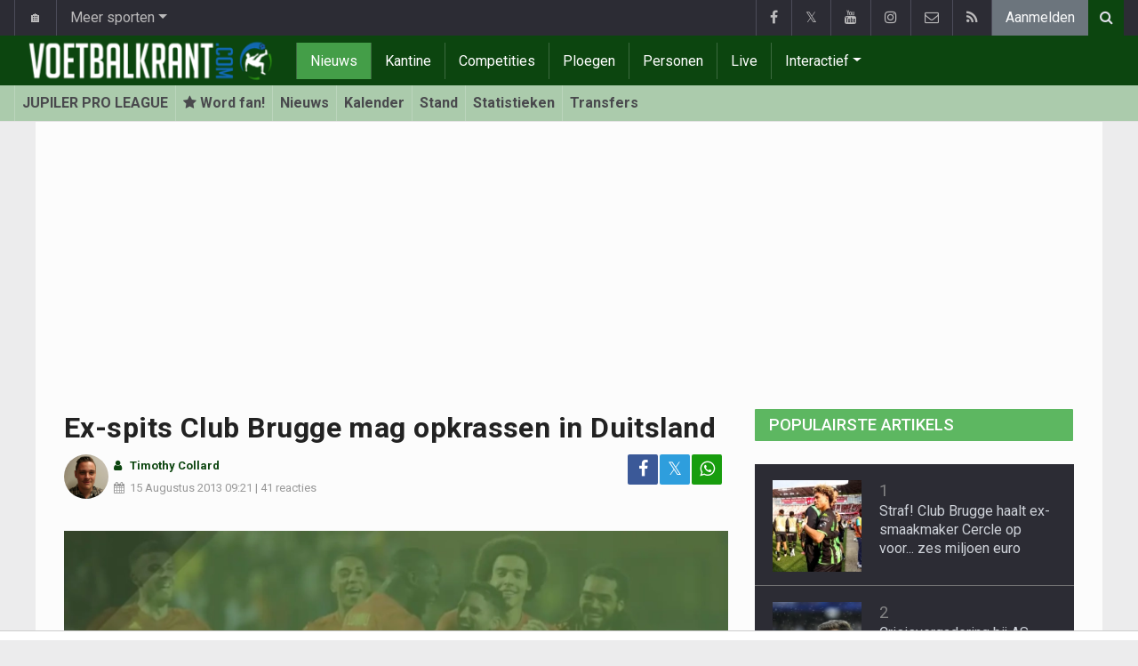

--- FILE ---
content_type: application/javascript; charset=utf-8
request_url: https://fundingchoicesmessages.google.com/f/AGSKWxVW718cTjNeta-aLPdpPz7K-MFZXNEHMr7F4ZfW7Ligs2LFAW1D29iY-tkXZjycQZW89ueufodVM0AHiqjznD6-v8USUyjDZyUHVwr141FezLtlJksiDxUhgbX9cVt0SYbNW8HjkA==?fccs=W251bGwsbnVsbCxudWxsLG51bGwsbnVsbCxudWxsLFsxNzY5MjEwMjc5LDQ1NDAwMDAwMF0sbnVsbCxudWxsLG51bGwsW251bGwsWzcsNl0sbnVsbCxudWxsLG51bGwsbnVsbCxudWxsLG51bGwsbnVsbCxudWxsLG51bGwsM10sImh0dHBzOi8vd3d3LnZvZXRiYWxrcmFudC5jb20vbmlldXdzLzIwMTMtMDgtMTUvZXgtc3BpdHMtY2x1Yi1icnVnZ2UtbWFnLW9wa3Jhc3Nlbi1pbi1kdWl0c2xhbmQiLG51bGwsW1s4LCJrNjFQQmptazZPMCJdLFs5LCJlbi1VUyJdLFsxNiwiWzEsMSwxXSJdLFsxOSwiMiJdLFsxNywiWzBdIl0sWzI0LCIiXSxbMjksImZhbHNlIl1dXQ
body_size: 119
content:
if (typeof __googlefc.fcKernelManager.run === 'function') {"use strict";this.default_ContributorServingResponseClientJs=this.default_ContributorServingResponseClientJs||{};(function(_){var window=this;
try{
var qp=function(a){this.A=_.t(a)};_.u(qp,_.J);var rp=function(a){this.A=_.t(a)};_.u(rp,_.J);rp.prototype.getWhitelistStatus=function(){return _.F(this,2)};var sp=function(a){this.A=_.t(a)};_.u(sp,_.J);var tp=_.ed(sp),up=function(a,b,c){this.B=a;this.j=_.A(b,qp,1);this.l=_.A(b,_.Pk,3);this.F=_.A(b,rp,4);a=this.B.location.hostname;this.D=_.Fg(this.j,2)&&_.O(this.j,2)!==""?_.O(this.j,2):a;a=new _.Qg(_.Qk(this.l));this.C=new _.dh(_.q.document,this.D,a);this.console=null;this.o=new _.mp(this.B,c,a)};
up.prototype.run=function(){if(_.O(this.j,3)){var a=this.C,b=_.O(this.j,3),c=_.fh(a),d=new _.Wg;b=_.hg(d,1,b);c=_.C(c,1,b);_.jh(a,c)}else _.gh(this.C,"FCNEC");_.op(this.o,_.A(this.l,_.De,1),this.l.getDefaultConsentRevocationText(),this.l.getDefaultConsentRevocationCloseText(),this.l.getDefaultConsentRevocationAttestationText(),this.D);_.pp(this.o,_.F(this.F,1),this.F.getWhitelistStatus());var e;a=(e=this.B.googlefc)==null?void 0:e.__executeManualDeployment;a!==void 0&&typeof a==="function"&&_.To(this.o.G,
"manualDeploymentApi")};var vp=function(){};vp.prototype.run=function(a,b,c){var d;return _.v(function(e){d=tp(b);(new up(a,d,c)).run();return e.return({})})};_.Tk(7,new vp);
}catch(e){_._DumpException(e)}
}).call(this,this.default_ContributorServingResponseClientJs);
// Google Inc.

//# sourceURL=/_/mss/boq-content-ads-contributor/_/js/k=boq-content-ads-contributor.ContributorServingResponseClientJs.en_US.k61PBjmk6O0.es5.O/d=1/exm=ad_blocking_detection_executable,kernel_loader,loader_js_executable/ed=1/rs=AJlcJMztj-kAdg6DB63MlSG3pP52LjSptg/m=cookie_refresh_executable
__googlefc.fcKernelManager.run('\x5b\x5b\x5b7,\x22\x5b\x5bnull,\\\x22voetbalkrant.com\\\x22,\\\x22AKsRol8tNfZZ88_MsL2JSjI9yq-c1DqttEF-1wmv4_Ewpuo_1MqaV8Xbs_fNNDFbvSU7VSrmZvcLZOHoA6wFkeYLblaCc6S8Jq3NBRF21-tF6Y2FgMOAXasqNit7LdxiR06B3Ji6PHgDDto_mNUqRy32hZ-ycose7A\\\\u003d\\\\u003d\\\x22\x5d,null,\x5b\x5bnull,null,null,\\\x22https:\/\/fundingchoicesmessages.google.com\/f\/AGSKWxXyTa-61SXw12a94rH_KlSUvHCn2olZt0xD-524Gr1zoUy7uuG_54Ue2Fb_SSfJYySe-bYBQCNrX2firRMsCE4YuDa7eBOCTZWkxuJvZ68rbS2ufOxbAhDvyv0VlESAb2zXbAMjqw\\\\u003d\\\\u003d\\\x22\x5d,null,null,\x5bnull,null,null,\\\x22https:\/\/fundingchoicesmessages.google.com\/el\/AGSKWxXJiem06CeHuWRo1EogZYlMACgVKpGYPQhfkVxarboLxiG_r1ZHCuoROxFkVFJ8WHqpdo1YehW1ISeswk9oluvahaq9urBbFwm-jPKqBXD16xHRPxClLNvTEhZZWgLv9YU1T8SI_g\\\\u003d\\\\u003d\\\x22\x5d,null,\x5bnull,\x5b7,6\x5d,null,null,null,null,null,null,null,null,null,3\x5d\x5d,\x5b2,1\x5d\x5d\x22\x5d\x5d,\x5bnull,null,null,\x22https:\/\/fundingchoicesmessages.google.com\/f\/AGSKWxWg12ZQcMH7wS-Jxo7XS6lCmVYBzM1VtQaR_VcGXzfNeSA2KMFVIdwLoAZpR1HM1v3NAzkvvK7Agluq7goB21aFvojZv1u0JuGt-pBRQngsPSJPAPnFJm0La8MTlU00LZT1KtWKLg\\u003d\\u003d\x22\x5d\x5d');}

--- FILE ---
content_type: application/javascript; charset=utf-8
request_url: https://fundingchoicesmessages.google.com/f/AGSKWxXDRprF-3ne6LcpWFocrU28AnffrIJUvbjtMwE_qd0LYPReoUtvnjy0sWOfxx8tBKay9z41Q1zN-cBUzr3v_1DSFP31L3AvekrS32iZfKL75SVj7NzhTriul1Z_GIG0IPwpwq6dChJPYRjcyRk7uiGrUv74u3A4IvHMjzkD7rucJaasOzyZos2mr2I-/_/affiliate/displayWidget?/ebayad./eplanningv4./AdZonePlayerRight2./ad-exchange.
body_size: -1289
content:
window['f7e68b86-6b2f-4c8d-80f0-80c8e605c53a'] = true;